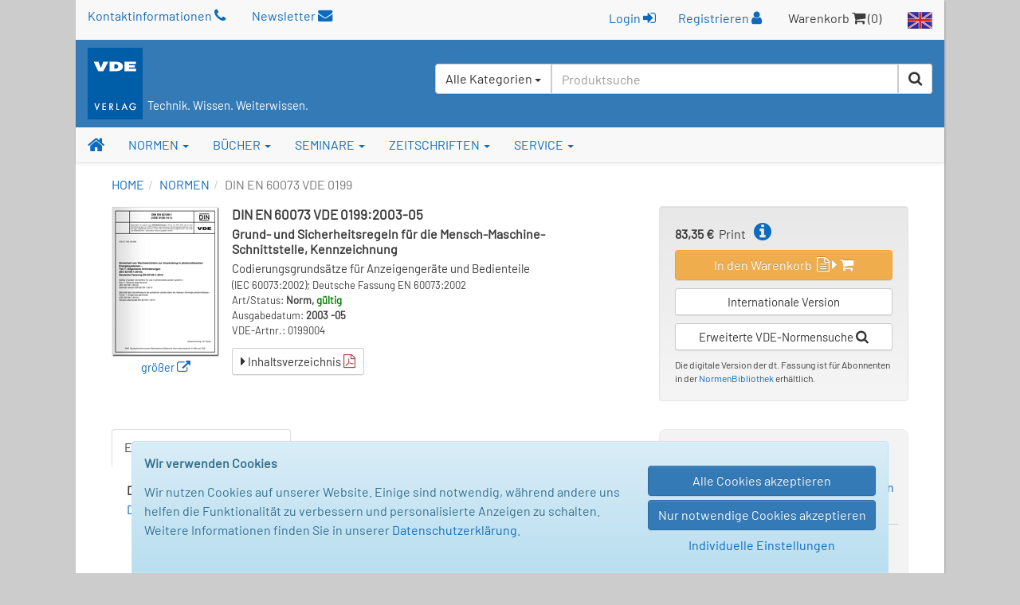

--- FILE ---
content_type: text/html; charset=UTF-8
request_url: https://www.vde-verlag.de/normen/0199004/din-en-60073-vde-0199-2003-05.html
body_size: 132239
content:
<!DOCTYPE html>
<html class="no-js" lang="de">
<head>
  <meta charset="utf-8">
  <meta http-equiv="x-ua-compatible" content="ie=edge">
  <title>DIN EN 60073 VDE 0199:2003-05 - Normen - VDE VERLAG</title>
      <style id="2fa2d11542a608e184482a7174e39a94">
        body {
            display: none !important;
        }
    </style>
    <script type="text/javascript">
        if (self === top) {
            const antiClickjack = document.getElementById("2fa2d11542a608e184482a7174e39a94");
            antiClickjack.parentNode.removeChild(antiClickjack);
        } else {
            top.location = self.location;
        }
    </script>
      <meta name="verify-v1" content="n9ELjM9hDcdcJPGYfNXUtCKflUQyMnkvfUj9CaoJtv0=" />
  <meta name="msvalidate.01" content="CFC0FEE01BBCD600E46530AC2550B8D0" />
  <meta name="format-detection" content="telephone=no">
  <meta name="description" content="Grund- und Sicherheitsregeln für die Mensch-Maschine-Schnittstelle, Kennzeichnung; Codierungsgrundsätze für Anzeigengeräte und Bedienteile; (IEC 60073:2002); De" />  <meta name="keywords" content="Codierungsgrundsaetze,Anzeigeeinrichtungen,Anzeigen,Bedienteile,Mensch-Maschine-Schnittstelle,Schnittstellen,Mensch-Maschine" />    <meta name="robots" content="index,follow,noodp" />  <link rel="alternate" hreflang="en" href="https://www.vde-verlag.de/standards/0199004/din-en-60073-vde-0199-2003-05.html" /><link rel="alternate" hreflang="de" href="https://www.vde-verlag.de/normen/0199004/din-en-60073-vde-0199-2003-05.html" />
    <meta name="viewport" content="width=device-width, initial-scale=1">
  <link rel="apple-touch-icon" sizes="129x129" href="/apple-touch-icon.png">
<link rel="icon" type="image/svg+xml" href="/favicons/favicon.svg">
<link rel="icon" type="image/png" sizes="16x16" href="/favicons/favicon-16x16.png">
<link rel="icon" type="image/png" sizes="32x32" href="/favicons/favicon-32x32.png">
<link rel="icon" type="image/png" sizes="192x192" href="/favicons/favicon-192x192.png">
<link rel="icon" type="image/png" sizes="512x512" href="/favicons/favicon-512x512.png">
<meta name="msapplication-TileColor" content="#ffffff">
<meta name="theme-color" content="#ffffff">
  <link rel="stylesheet" href="/assets/main.css?id=dbfb719ef90ed48cdcdc12239060e15b">
    <link rel="stylesheet" href="/css/custom.css">
  <style>
    .popover {width:400px;}
</style>
  <link rel="stylesheet" type="text/css" href="/css/druck.css" media="print">

        </head>
<body data-spy="scroll" data-target="#affix-nav">

<a href="#" class="go-top"><span class="fa fa-arrow-up"></span> Top</a>

<!--[if lt IE 9]>
<p class="browserupgrade">
    Sie benutzen einen <strong>veralteten</strong> Browser. Bitte führen Sie <a href="http://browsehappy.com/">ein
    Upgrade</a> durch, um die Darstellung zu verbessern.<br>
    You are using an <strong>outdated</strong> browser. Please <a href="http://browsehappy.com/">upgrade your
    browser</a> to improve your experience.
</p>
<![endif]-->

  <div class="vv-page">
    <div class="container hidden-print">
      <header id="header" class="visible-sm visible-md visible-lg">
        <div id="container-head-links" class="row">
          <div class="col-md-12">
            <span class="head-links-item" >
                <a href="/kontakt.html">Kontaktinformationen <span class="fa fa-phone"></span></a>
            </span>

              <span class="head-links-item" >
                <a href="/newsletters.html">Newsletter <span class="fa fa-envelope"></span></a>
            </span>

            <span class="pull-right">
              <span class="head-links-item">
                                  <form
                    class="form-inline" name="frmLogin" id="frmLogin" style="display:inline; margin-right:12px;"
                    action="/xam-sso-login-de/"
                    method="post"
                  >
                    <input type="hidden" name="loc" value="de"/>
                    <button type="submit" class="btn btn-link" style="padding-top:2px;">
                        Login <span class="fa fa-sign-in"></span>
                    </button>
                  </form>

                  <a href="/service-de/registrierung.html">Registrieren <span class="fa fa-user"></span></a>
                              </span>
              <span class="head-links-item">Warenkorb <span class="fa fa-shopping-cart"></span> (0)</span>
              <a href="/english.html"><img src="/images/site/flag_en_normal.gif" alt="English Area"></a>
            </span>
          </div>
        </div>
        <div id="container-head-main-bar" class="row">
          <div id="container-logo-und-slogan" class="col-sm-12">
            <div>
              <a href="/"><img src="/images/site/logo-vde-verlag.gif" alt="VDE VERLAG"></a>
                              <span class="vv-slogan">Technik. Wissen. Weiterwissen.</span>
                          </div>

            <div id="containerProduktsuche3">
              <label class="sr-only" for="headerInputProduktsuche3">Suchen</label>
              <form id="frmSchnellsuche3"
                    class="frmSchnellsuche form-inline hidden-xs pull-right"
                    method="get"
                    action="/schnellsuche/"
                    role="search"
              >
                <input type="hidden" id="suchbereich" name="bereich">
                <div class="input-group" style="height:100%; background-color:#fff; border-radius:4px;">
                  <div id="headerInputProduktsuche3GroupButton" class="input-group-btn pull-left" style="position:relative; left:-1px; z-index:1001">
                    <button type="button" class="btn btn-default dropdown-toggle" data-toggle="dropdown" aria-haspopup="true" aria-expanded="false">
                      <span id="btnCaptionSuchbereich">Alle Kategorien</span> <span class="caret"></span>
                    </button>
                    <ul class="dropdown-menu">
                      <li>
                        <a class="linkSuchbereich linkSuchbereichAlle" href="#" data-bereich="">
                          Alle Kategorien
                        </a>
                      </li>
                      <li>
                        <a class="linkSuchbereich linkSuchbereichBuecher" href="#" data-bereich="buecher">
                          Bücher
                        </a>
                      </li>
                      <li>
                        <a class="linkSuchbereich linkSuchbereichNormen" href="#" data-bereich="normen">
                          VDE-Normen
                        </a>
                      </li>
                      <li>
                        <a class="linkSuchbereich linkSuchbereichIec" href="#" data-bereich="iec">
                          IEC-Normen
                        </a>
                      </li>
                    </ul>
                  </div>
                  <input id="headerInputProduktsuche3"
                        type="text"
                        class="form-control headerInputProduktsuche pull-left"
                        name="suchbegriff"
                        autocomplete="off"
                        placeholder="Produktsuche"
                        value=""
                  >
                  <div class="input-group-btn pull-left">
                    <button type="submit" title="Suche starten" class="btn btn-default"><span class="fa fa-search"></span></button>
                  </div>
                </div>
              </form>
            </div>
          </div>
        </div>
      </header>
    </div>

    <div id="container-of-nav-main" class="hidden-print">
      <nav id="nav-main" class="navbar navbar-static-top navbar-default yamm">
        <div class="navbar-header">
          <button type="button" class="navbar-toggle" data-toggle="collapse" data-target=".navbar-collapse">
            <span class="icon-bar"></span>
            <span class="icon-bar"></span>
            <span class="icon-bar"></span>
          </button>
          <a class="navbar-brand visible-xs" href="/">
            <img src="/images/site/logo-vde-verlag.gif" alt="VDE VERLAG">
            <sub class="vv-slogan">Technik. Wissen. Weiterwissen.</sub>
          </a>
        </div>
        <div class="navbar-collapse collapse">
          <ul class="nav navbar-nav affix-top" id="affix-nav" data-spy="affix" data-offset-top="153">
            <li class="yamm-fw">
              <a id="navbar-link-home" title="Startseite" href="/" class="navbar-brand hidden-xs"><span class="fa fa-home"></span></a>
            </li>
            <li class="dropdown yamm-fw">
              <a href="/normen.html" data-toggle="dropdown" class="dropdown-toggle">NORMEN <b class="caret"></b></a>
              <ul class="dropdown-menu">
                <li>
                  <div class="yamm-content">
                    <div class="row">
                      <ul class="col-sm-4">
                        <li>
                          <img src="/navi/din-vde-navi.gif">&nbsp;<strong style="font-size:15px;">VDE-Normen und Entwürfe</strong>
                        </li>
                        <li><hr></li>
                        <li style="white-space:normal; padding-bottom:5px;">
                          <strong><a href="/normen.html">Produkt-Übersicht</a></strong>
                        </li>
                        <li>
                          <span class="fa fa-angle-double-right"></span>
                          <a href="/normen/auswahlen-und-gruppen.html">
                            VDE-Vorschriftenwerk<br>
                            Auswahlen und Gruppen
                          </a>
                        </li>
                       <!-- <li>
                          <span class="fa fa-angle-double-right"></span>
                          <a href="/normen/einzelnormen.html">Einzelnormen</a>
                        </li> -->
                        <li>
                          <span class="fa fa-angle-double-right"></span>
                          <a href="/normen/entwuerfe.html">Entwürfe</a>
                        </li>
                        <li>
                          <span class="fa fa-angle-double-right"></span>
                          <a href="/normen/anwendungsregeln/">Anwendungsregeln</a>
                        </li>
                        <li>
                            <span class="fa fa-angle-double-right"></span>
                            <a href="/buecher/normen-und-sicherheit/vde-fnn-hinweise/">VDE FNN Hinweise</a>
                        </li>
                        <li>
                          <span class="fa fa-angle-double-right"></span>
                          <a href="/normen/englische-uebersetzungen/">Englische Übersetzungen</a>
                        </li>
                        <li>
                          <span class="fa fa-angle-double-right"></span>
                          <a href="/normen/apps.html">Apps zu Normen</a>
                        </li>
                        <li><hr></li>
                        <li style="padding-bottom:5px;">
                          <a href="/normen/elektrotechniker-handwerk.html"><strong>Informationen zum E-Handwerk</strong></a>
                        </li>
                        <li>
                          <a href="/normen/ausbildung-elektrotechnik.html"><strong>Informationen zur Ausbildung</strong></a>
                        </li>
                      </ul>
                      <ul class="col-sm-4 list-unstyled">
                        <li>
                          <span class="hidden-xs"><img src="/images/spacer.gif" style="height:39px;">&nbsp;</span>
                        </li>
                        <li><span class="hidden-xs">&nbsp;</span></li>
                        <li style="white-space:normal; padding-bottom:5px; margin-top:-7px;">
                          Bezugsmöglichkeiten:
                        </li>
                        <li>
                          <span class="fa fa-angle-double-right"></span>
                          <a href="/normen/normenbibliothek.html">Abonnement NormenBibliothek</a>
                        </li>
                       <!-- <li>
                          <span class="fa fa-angle-double-right"></span>
                          <a href="/normen/vde-vorschriftenwerk-auf-dvd.html">Abonnement DVD</a>
                        </li> -->
                        <li>
                          <span class="fa fa-angle-double-right"></span>
                          <a href="/normen/suchen.html">VDE-Normen: Suchen + Bestellen</a>
                        </li>
                        <li><hr></li>
                        <li><a href="/normen/neuerscheinungen/"><strong>VDE-Neuerscheinungen</strong></a></li>
                        <li><hr></li>
                        <li>
                          <span class="fa fa-angle-double-right"></span>
                          <a href="/normen/faq-haeufige-fragen.html">FAQ zu Normen</a>
                        </li>
                      </ul>
                      <ul class="col-sm-4 list-unstyled">
                        <li>
                          <img src="/navi/iec-navi.gif">&nbsp;<strong style="font-size:15px;">IEC-Publikationen</strong>
                        </li>
                        <li><hr></li>
                        <li style="white-space:normal; padding-bottom:5px;">
                          <strong><a href="/iec-normen.html">Produkt-Übersicht</a></strong>
                        </li>
                        <li>
                          <span class="fa fa-angle-double-right"></span>
                          <a href="/iec-normen/suchen.html">IEC-Normen: Suchen + Bestellen</a>
                        </li>
                        <li>
                          <span class="fa fa-angle-double-right"></span>
                          <a href="/iec-normen/iec-datenbanken.html">IEC-Datenbanken</a>
                        </li>
                        <li>
                          <span class="fa fa-angle-double-right"></span>
                          <a href="/iec-normen/iec-mehrplatzlizenzen.html">Erwerb von Mehrplatzlizenzen</a>
                        </li>
                        <li><hr></li>
                        <li style="white-space:normal; padding-bottom:5px;">
                          <strong><a href="/iec-normen/neuerscheinungen/">IEC-Neuerscheinungen</a></strong>
                        </li>
                      </ul>
                    </div>
                  </div>
                </li>
              </ul>
            </li>
            <li class="dropdown yamm-fw">
              <a href="/buecher.html" data-toggle="dropdown" class="dropdown-toggle">BÜCHER <b class="caret"></b></a>
                <ul class="dropdown-menu">
                  <li>
                    <div class="yamm-content">
                      <div class="row">
                        <ul class="col-sm-4 list-unstyled">
                          <li><strong><a href="/buecher.html">Buchprogramm-Übersicht</a></strong></li>
                          <li><hr></li>
                          <li>
                            <span class="fa fa-angle-double-right"></span>
                            <a href="/buecher/allgemeine-elektrotechnik/">Allgemeine Elektrotechnik</a>
                          </li>
                          <li>
                            <span class="fa fa-angle-double-right"></span>
                            <a href="/buecher/antriebstechnik/">Antriebstechnik</a>
                          </li>
                          <li>
                            <span class="fa fa-angle-double-right"></span>
                            <a href="/buecher/automatisierungstechnik/">Automatisierungstechnik</a>
                          </li>
                           <li>
                            <span class="fa fa-angle-double-right"></span>
                            <a href="/buecher/blitz-und-ueberspannungsschutz/">Blitz- und Überspannungsschutz</a>
                          </li>
                          <li>
                            <span class="fa fa-angle-double-right"></span>
                            <a href="/buecher/das-gebaeude/">Das Gebäude</a>
                          </li>
                          <li>
                            <span class="fa fa-angle-double-right"></span>
                            <a href="/buecher/elektrische-energietechnik/">Elektrische Energietechnik</a>
                          </li>
                          <li>
                            <span class="fa fa-angle-double-right"></span>
                            <a href="/buecher/elektroplanung-elektroinstallation/">Elektroplanung - Elektroinstallation</a>
                          </li>
                           <li>
                            <span class="fa fa-angle-double-right"></span>
                            <a href="/buecher/energierecht-und-energiemarkt/">Energierecht und Energiemarkt</a>
                          </li>
                          <li>
                            <span class="fa fa-angle-double-right"></span>
                            <a href="/buecher/informations-und-kommunikationstechnik/">Informationstechnik</a>
                          </li>
                          <li>
                            <span class="fa fa-angle-double-right"></span>
                            <a href="/buecher/kaeltetechnik/">Kältetechnik</a>
                          </li>
                           <li>
                            <span class="fa fa-angle-double-right"></span>
                            <a href="/buecher/klima-und-lueftungstechnik/">Klima- und Lüftungstechnik</a>
                          </li>
                           <li>
                            <span class="fa fa-angle-double-right"></span>
                            <a href="/buecher/lichttechnik/">Lichttechnik</a>
                          </li>
                          <li>
                            <span class="fa fa-angle-double-right"></span>
                            <a href="/buecher/mess-und-prueftechnik/">Mess- und Prüftechnik</a>
                          </li>
                           <li>
                            <span class="fa fa-angle-double-right"></span>
                            <a href="/buecher/netztechnik-netzbetrieb/">Netztechnik - Netzbetrieb</a>
                          </li>
                          <li>
                            <span class="fa fa-angle-double-right"></span>
                            <a href="/buecher/normen-und-sicherheit/">Normen und Sicherheit</a>
                          </li>
                          <li>
                            <span class="fa fa-angle-double-right"></span>
                            <a href="/buecher/organisation-management-und-recht/">Organisation, Management und Recht</a>
                          </li>
                          <li>
                            <span class="fa fa-angle-double-right"></span>
                            <a href="/buecher/wichmann-fachmedien/">Wichmann Fachmedien</a>
                          </li>
                        </ul>
                        <ul class="col-sm-4 list-unstyled">
                          <li><strong><a href="/buecher/neuerscheinungen.html">Neuerscheinungen</a></strong></li>
                          <li><hr></li>
                          <li><strong><a href="/buecher/suchen.html">Bücher suchen und bestellen</a></strong></li>
                          <li><hr></li>
                          <li><strong><a href="/buecher/normen-und-kommentare/vde-schriftenreihe/">VDE-Schriftenreihe</a></strong></li>
                          <li><hr></li>
                          <li><strong><a href="/buecher/normen-und-sicherheit/vde-fnn-hinweise/">VDE FNN Hinweise</a></strong></li>
                          <li><hr></li>
                          <li><strong><a href="/buecher/kaelteklimabibliothek.html">Die KälteKlimaBibliothek</a></strong></li>
                          <li><hr></li>
                          <li class="donthyphenate"><strong><a href="/buecher/proceedings/">Proceedings / Tagungsbeiträge</a></strong></li>
                         <!-- <li><hr></li>
						  <li><strong><a href="/normen/apps.html">Apps zu Büchern</a></strong></li> -->
                          <li><hr></li>
                          <li><strong>Weitere Services:</strong></li>
                          <li><hr></li>
                          <!--<li class="donthyphenate">
                            <span class="fa fa-angle-double-right"></span>
                            <a href="/buecher/verlagsprogramm-themenprospekte.html">Buchprogramm / Prospekte</a>
                          </li> -->

                          <li>
                            <span class="fa fa-angle-double-right"></span>
                            <a href="/buecher/autor-werden.html">Für Autoren</a>
                          </li>
                          <li>
                            <span class="fa fa-angle-double-right"></span>
                            <a href="/buecher/rezensionsexemplar.html">Dozenten- oder Rezensionsexemplar</a>
                          </li>
						    <li>
                            <span class="fa fa-angle-double-right"></span>
                            <a href="/buecher/e-book-lizenzen.html">E-Book Lizenzen</a>
                          </li>
                        </ul>
					<div class="col-lg-4 col-md-4 col-sm-4 hidden-xs">
                          <div>
                            <a href="/buecher/485751/die-vorschriftsmaessige-elektroinstallation.html">
                              <img alt="Die vorschriftsmäßige Elektroinstallation" src="/Bilder/hoesl_menue.jpg" style="margin-bottom:6px;"></a>
                              <div class="caption">
                                <strong>Die vorschriftsmäßige Elektroinstallation</strong><br />Wohnungsbau · Gewerbe · Industrie<br /><span style="font-style:italic;">Das Handbuch für die sichere und normgerechte Elektroinstallation.</span><br>
								<a href="/buecher/485751/die-vorschriftsmaessige-elektroinstallation.html">
                  <span class="fa fa-angle-double-right"></span> <b>Mehr Informationen</b>
                </a>
                              </div>
                           </div>
                        </div>
                      </div>
                    </div>
                  </li>
                </ul>
              </li>
              <li class="dropdown yamm-fw">
                <a href="/seminare.html" data-toggle="dropdown" class="dropdown-toggle">SEMINARE <b class="caret"></b></a>
                <ul class="dropdown-menu">
                  <li>
                    <div class="yamm-content">
                      <div class="row">
                          <div class="col-sm-7 hidden-xs">
                              <a href="/seminare.html">Seminare der <strong>VDE</strong> ACADEMY</a> finden Sie auf
                              <a href="https://www.essociation.de" target="_blank">essociation.de</a>
                              - der Plattform für Veranstaltungen und Weiterbildungen zu E-Themen. Klicken Sie
                              auf die Themenkategorien, um zur Veranstaltungsplattform zu gelangen.
                          </div>

                          <div class="col-sm-4 col-md-offset-1 hidden-xs">
                              <a href="https://www.essociation.de" target="_blank">
                                <img src="/navi/essociation_logo.jpg" style="width:200px;" alt="Logo essociation.de" />
                              </a>
                          </div>
                      </div>

                      <div class="half-gutter-height-spacer"></div>

                      <div class="row">
                          <ul class="col-sm-4">
                              <li>
                                  <span class="fa fa-angle-double-right"></span>
                                  <a href="https://www.essociation.de/search/?f%5BmainTopic%5D=AUTOMATISIERUNG&f%5Bbrand%5D=VDE%20ACADEMY"
                                     target="_blank"
                                  >
                                      Automatisierungstechnik
                                  </a>
                              </li>
                              <li>
                                  <span class="fa fa-angle-double-right"></span>
                                  <a href="https://www.essociation.de/search/?f%5BmainTopic%5D=BLITZ-%20UND%20%C3%9CBERSPANN&f%5Bbrand%5D=VDE%20ACADEMY"
                                     target="_blank"
                                  >
                                      Blitz- und Überspannungsschutz
                                  </a>
                              </li>
                              <li>
                                  <span class="fa fa-angle-double-right"></span>
                                  <a href="https://www.essociation.de/search/?f%5BmainTopic%5D=ELEKTROTECHNIK&f%5Bbrand%5D=VDE%20ACADEMY"
                                     target="_blank"
                                  >
                                      Elektrotechnik
                                  </a>
                              </li>
                              <!--<li>
                                  <span class="fa fa-angle-double-right"></span>
                                  <a href="https://www.essociation.de/search/?f%5BmainTopic%5D=ENERGIETECHNIK&f%5Bbrand%5D=VDE%20ACADEMY"
                                     target="_blank"
                                  >
                                      Energietechnik
                                  </a>
                              </li> -->
                              <li>
                                  <span class="fa fa-angle-double-right"></span>
                                  <a href="https://www.essociation.de/search/?f%5BmainTopic%5D=GEB%C3%84UDE&f%5Bbrand%5D=VDE%20ACADEMY"
                                     target="_blank"
                                  >
                                      Gebäudetechnik
                                  </a>
                              </li>
                          </ul>

                          <ul class="col-sm-4">
                              <li>
                                  <span class="fa fa-angle-double-right"></span>
                                  <a href="https://www.essociation.de/search/?f%5BmainTopic%5D=INFORMATIONSTECHNIK&f%5Bbrand%5D=VDE%20ACADEMY"
                                     target="_blank"
                                  >
                                      Informationstechnik
                                  </a>
                              </li>
                              <!--<li>
                                  <span class="fa fa-angle-double-right"></span>
                                  <a href="https://www.essociation.de/search/?f%5BmainTopic%5D=MEDIZINTECHNIK&f%5Bbrand%5D=VDE%20ACADEMY"
                                     target="_blank"
                                  >
                                      Medizintechnik
                                  </a>
                              </li> -->
                             <!-- <li>
                                  <span class="fa fa-angle-double-right"></span>
                                  <a href="https://www.essociation.de/search/?f%5BmainTopic%5D=MESS-%20UND%20PR%C3%9CF&f%5Bbrand%5D=VDE%20ACADEMY"
                                     target="_blank"
                                  >
                                      Mess- und Prüftechnik
                                  </a>
                              </li> -->
                              <li>
                                  <span class="fa fa-angle-double-right"></span>
                                  <a href="https://www.essociation.de/search/?f%5BmainTopic%5D=NETZTECHNIK&f%5Bbrand%5D=VDE%20ACADEMY"
                                     target="_blank"
                                  >
                                      Netztechnik
                                  </a>
                              </li>
                              <li>
                                  <span class="fa fa-angle-double-right"></span>
                                  <a href="https://www.essociation.de/search/?f%5BmainTopic%5D=NORMEN&f%5Bbrand%5D=VDE%20ACADEMY"
                                     target="_blank"
                                  >
                                      Normen und Sicherheit
                                  </a>
                              </li>

                              


                          </ul>

                          <div class="col-sm-4 hidden-xs" style="color:#0061AE; line-height: 1.1em;">
                              <p>
                                  <strong>Buchungen:</strong><br>
                                  <a href="https://www.essociation.de" target="_blank">www.essociation.de</a>
                              </p>

                              <div class="half-gutter-height-spacer"></div>

                              <p>
                                  <strong>Wir sind für Sie da:</strong><br>
                                  Telefon: 030 348001-1427<br>
                                  E-Mail: 
<noscript>(needs JavaScript enabled ...)</noscript>
<script type="text/javascript">
/* <![CDATA[ */
document.write("<a href=\"&#109;&#97;&#105;&#108;&#116;&#111;&#58;");
document.write("&#115;&#101;&#109;&#105;&#110;&#97;&#114;&#101;");
document.write("&#64;");
document.write("&#118;&#100;&#101;&#45;&#118;&#101;&#114;&#108;&#97;&#103;&#46;&#100;&#101;");
document.write("\">");
document.write("&#115;&#101;&#109;&#105;&#110;&#97;&#114;&#101;");
document.write("&#64;");
document.write("&#118;&#100;&#101;&#45;&#118;&#101;&#114;&#108;&#97;&#103;&#46;&#100;&#101;");
document.write("</a>");
/* ]]> */
</script>
                              </p>
                          </div>
                      </div>
                    </div>
                  </li>
                </ul>
              </li>
              <li class="dropdown yamm-fw">
                <a href="/zeitschriften.html" data-toggle="dropdown" class="dropdown-toggle">ZEITSCHRIFTEN <b class="caret"></b></a>
                <ul class="dropdown-menu">
                  <li>
                    <div class="yamm-content">
                      <div class="row">
                        <ul class=" col-lg-4 col-md-4 col-sm-4 list-unstyled">
                          <li class="media">
                            <div class="media-body">
                              <strong><a href="/zeitschriften.html">Zeitschriften-Übersicht</a></strong>
                            </div>
                          </li>
                          <li><hr></li>
                           <strong>Elektrotechnik / Automation</strong>
                          <li class="media">
                            <div class="media-body">
                              <a href="/zeitschriften/etz-elektrotechnik-und-automation.html">
                                <strong><span class="fa fa-angle-double-right"></span> etz</strong><br>
                                <small>Elektrotechnik und Automation</small>
                              </a>
                            </div>
                          </li>
                          <li class="media">
                            <div class="media-body">
                              <a href="/zeitschriften/oa-openautomation.html">
                                <strong><span class="fa fa-angle-double-right"></span> openautomation</strong><br>
                                <small>Das Fachmagazin für das Management</small>
                              </a>
                            </div>
                          </li>
                          <li class="media">
                            <div class="media-body">
                              <a href="/zeitschriften/ba-building-and-automation.html">
                                <strong><span class="fa fa-angle-double-right"></span> building &amp; automation</strong><br>
                                <small>Das Fachmedium für den Elektro-Profi</small>
                              </a>
                            </div>
                          </li>
						  <li class="media">
                            <div class="media-body">
                              <a href="/zeitschriften/digital-factory-journal.html">
                                <strong><span class="fa fa-angle-double-right"></span> Digital Factory Journal</strong><br>
                                <small>Das Magazin für Industrie 4.0 und IoT</small>
                              </a>
                            </div>
                          </li>
                        </ul>

                        <ul class="col-lg-4 col-md-4 col-sm-4 list-unstyled">
                          <li class="media hidden-xs">
                            <div class="media-body">
                              <strong>&nbsp;</strong>
                            </div>
                          </li>

                          <li><hr class="hidden-xs" style="margin:8px 0;"></li>

                           <strong>Energiewirtschaft</strong>

                          <li class="media">

                            <div class="media-body">
                              <a href="/zeitschriften/ew-magazin-fuer-energiewirtschaft.html">
                                <strong><span class="fa fa-angle-double-right"></span>ew</strong><br>
                                <small>Das Magazin für Energiewirtschaft</small>
                              </a>
                            </div>
                          </li>
                          <li class="media">
                            <div class="media-body">
                              <a href="/zeitschriften/netzpraxis-magazin-fuer-zukunftsfaehige-stromnetze.html">
                                <strong><span class="fa fa-angle-double-right"></span> netzpraxis</strong><br>
                                <small>Magazin für zukunftsfähige Stromnetze</small>
                              </a>
                            </div>
                          </li>
                           <li class="media">
                            <div class="media-body">
                              <a href="/zeitschriften/et-energietechnische-tagesfragen.html">
                                <strong><span class="fa fa-angle-double-right"></span> et</strong><br>
                                <small>Energiewirtschaftliche Tagesfragen</small>
                              </a>
                            </div>
                          </li>
                           <li class="media">
                            <div class="media-body">
                              <a href="/zeitschriften/euro-heat-and-power.html">
                                <span class="fa fa-angle-double-right"></span>  <strong>EUROHEAT&POWER</strong><br>
                                <small>Wärme, Kälte, Kraft-Wärme-Kopplung</small>
                              </a>
                            </div>
                          </li>
                       <li class="media">
                            <div class="media-body">
                              <a href="/zeitschriften/ste-steuern-der-energiewirtschaft.html">
                                <strong><span class="fa fa-angle-double-right"></span> StE</strong> - <small>Steuern der Energiewirtschaft</small>
                              </a>
                            </div>
                          </li>
                        </ul>



                        <ul class="col-lg-4 col-md-4 col-sm-4 list-unstyled">
                          <li class="media hidden-xs">
                            <div class="media-body">
                              <strong>&nbsp;</strong>
                            </div>
                          </li>

                          <li><hr class="hidden-xs" style="margin:8px 0;"></li>

                           <strong>Geoinformation / Geodäsie</strong>

                          <li class="media">

                            <div class="media-body">
                              <a href="/zeitschriften/gis-fachzeitschriften-fuer-geoinformation.html">
                                <strong><span class="fa fa-angle-double-right"></span> gis - Fachzeitschriften</strong><br>
                              <!--  <small>Für Geoinformation und Geoinformatik</small> -->
                              </a>
                            </div>
                          </li>
                          <li class="media">
                            <div class="media-body">
                              <a href="/zeitschriften/avn-allgemeine-vermessungsnachrichten.html">
                                <strong><span class="fa fa-angle-double-right"></span> avn</strong> <small>- Allgemeine Vermessungs-Nachrichten</small><br>

                              </a>
                            </div>
                          </li>
                           <li class="media">
                            <div class="media-body">
                              <a href="/zeitschriften/vdv-magazin.html">
                                <strong><span class="fa fa-angle-double-right"></span> VDVmagazin</strong><br>

                              </a>
                            </div>
                          </li>
                          <li><hr class="hidden-xs" style="margin:8px 0;"></li>
                          <strong>Online-Portale:</strong>
                         <li class="media">
                         <div class="media-body">
                              <a href="https://www.building-and-automation.de" target="_blank" rel="noopener noreferrer">
                                <strong><span class="fa fa-angle-double-right"></span>building-and-automation.de</strong><br />
                              </a>
                            </div>
                            </li>
                              <li class="media">
                            <div class="media-body">
                              <a href="https://www.smart-production.de" target="_blank" rel="noopener noreferrer">
                                <strong><span class="fa fa-angle-double-right"></span>smart-production.de</strong><br />
                              </a>
                            </div>
                          </li>
                              <li class="media">
                            <div class="media-body">
                              <a href="https://www.energie.de" target="_blank" rel="noopener noreferrer">
                                <strong><span class="fa fa-angle-double-right"></span>energie.de</strong><br />
                              </a>
                            </div>
                          </li>
                              <li class="media">
                            <div class="media-body">
                              <a href="https://gispoint.de" target="_blank" rel="noopener noreferrer">
                                <strong><span class="fa fa-angle-double-right"></span>gispoint.de</strong><br />
                              </a>
                            </div>
                          </li>
                         <!-- <li class="media">
                            <div class="media-body">
                              <a href="/zeitschriften/sonderdrucke.html">
                                <strong><span class="fa fa-angle-double-right"></span> Sonderdrucke</strong>
                              </a>
                            </div>
                          </li> -->
                        </ul>
                      </div>
                    </div>
                  </li>
                </ul>
              </li>
              <li class="dropdown yamm-fw">
                <a href="/kontakt.html" data-toggle="dropdown" class="dropdown-toggle">SERVICE <b class="caret"></b></a>
                <ul class="dropdown-menu">
                  <li>
                    <div class="yamm-content">
                      <div class="row">
                        <ul class="col-sm-4 list-unstyled">
                          <li><strong>Hilfe und Kontakt</strong></li>
                          <li><hr></li>
                          <li>
                            <span class="fa fa-angle-double-right"></span>
                            <a href="/kontakt.html">Kundenservice</a>
                          </li>
                          <li>
                            <span class="fa fa-angle-double-right"></span>
                            <a href="/service-de/messetermine.html">Messetermine</a>
                          </li>

                          <li><hr></li>
                          <li><strong>Der VDE VERLAG</strong></li>
                          <li><hr></li>
                          <li>
                            <span class="fa fa-angle-double-right"></span>
                            <a href="/service-de/firmenprofil.html">Firmenprofil</a>
                          </li>
                          <li>
                            <span class="fa fa-angle-double-right"></span>
                            <a href="/kontakt/standort-berlin.html">Standort Berlin</a>
                          </li>
                          <li>
                            <span class="fa fa-angle-double-right"></span>
                            <a href="/kontakt/standort-offenbach.html">Standort Offenbach</a>
                          </li>
                        </ul>
                        <ul class="col-sm-4 list-unstyled">

                          <li><strong>Weitere Services:</strong></li>
                          <li><hr></li>
                          <li>
                            <span class="fa fa-angle-double-right"></span>
                            <a href="/service-de/buchhandel.html">Für den Buchhandel</a>
                          </li>
						   <li>
                            <span class="fa fa-angle-double-right"></span>
                            <a href="/books/foreign-rights.html">Lizenzen</a>
                          </li>
                          <li>
                            <span class="fa fa-angle-double-right"></span>
                            <a href="/buecher/autor-werden.html">Buchlektorat</a>
                          </li>

                          <li>
                            <span class="fa fa-angle-double-right"></span>
                            <a href="/kontakt/versandbuchhandlung-technothek.html">Versandbuchhandlung Technothek</a>
                          </li>
                          <li>
                            <span class="fa fa-angle-double-right"></span>
                            <a href="/service-de/verband-partner-links.html">Verband / Partner</a>
                          </li>
                          <li>
                            <span class="fa fa-angle-double-right"></span>
                            <a href="/impressum-agb-versandkosten.html">Impressum / AGB</a>
                          </li>
                           <li>
                            <span class="fa fa-angle-double-right"></span>
                            <a href="/service-de/barrierefreiheit.html">Barrierefreiheitserklärung</a>
                          </li>
                        </ul>
                        <ul class="col-sm-4 list-unstyled hidden-xs">
                            <li><strong>Newsletter</strong></li>
                            <li><hr></li>
                            Halten Sie sich auf dem Laufenden und abonnieren Sie unsere Newsletter!
                          <li class="hidden-xs">
                            <div class="yamm-content" style="padding:15px;">
                              <div class="row">
                                <form class="frmNewsletterEmail form-inline" action="/newsletters.html" method="post">
                                  <div class="form-group" style="margin-bottom: 0;">
                                    <div class="row">
                                      <div class="col-sm-10" style="padding-right:0;">
                                        <input type="email" name="newsletterEmailAddress" class="form-control" placeholder="Ihre E-Mail-Adresse...">
                                      </div>
                                      <div class="col-sm-2" style="padding-left:0;">
                                        <button type="submit" title="Newsletter abonnieren" class="btn btn-default"><span class="fa fa-play"></span></button>
                                      </div>
                                    </div>
                                  </div>
                                </form>
                              </div>
                            </div>
                          </li>
                        </ul>
                      </div>
                    </div>
                  </li>
              </ul>
            </li>

                      <li id="liZeigeAffixProduktsuche" class="navbar-right hidden-xs">
              <a href="#"
              onclick="jQuery('#affix-nav.nav.affix').toggleClass('zeige-affix-produktsuche'); $(this).toggleClass('dropup'); this.blur(); return false;">
                <span class="fa fa-search"></span> <span class="caret"></span>
              </a>
            </li>

            <li class="hidden-xs" style="position:static; float:right;">
              <div id="produktsuche-container-bei-affix" class="container hidden-xs">
                <div>
                  <form id="frmSchnellsuche" class="frmSchnellsuche form-produktsuche" method="get" action="/schnellsuche/" role="search">
                    <div class="row">
                      <div class="col-xs-9 col-sm-11" style="padding-right:0;">
                        <div class="form-group">
                          <label class="sr-only" for="headerInputProduktsuche">Suchen</label>
                          <input id="headerInputProduktsuche"
                                 type="text"
                                 class="form-control headerInputProduktsuche"
                                 value=""
                                 placeholder="Produktsuche"
                                 name="suchbegriff"
                                 autocomplete="off">
                        </div>
                      </div>
                      <div class="col-xs-3 col-sm-1" style="padding-left:5px;">
                        <div class="form-group">
                          <button type="submit" class="btn btn-primary btn-block">
                            <span class="fa fa-search"></span><span class="sr-only">Suchen</span>
                          </button>
                        </div>
                      </div>
                    </div>
                  </form>
                </div>
              </div>
            </li>
                    </ul>
          <ul class="nav navbar-nav navbar-right visible-xs">
                          <li><a href="/service-de/registrieren.html">Login / Registrieren <span class="fa fa-user"></span></a></li>
                        <li></li>
            <li><a href="/english.html"><img src="/images/site/flag_en_normal.gif" alt="English Area"></a></li>
          </ul>
          <form id="frmSchnellsuche2" class="frmSchnellsuche navbar-form visible-xs" method="get" action="/schnellsuche/" role="search">
            <div class="form-group">
              <label class="sr-only" for="headerInputProduktsuche2">Suchen</label>
              <div class="input-group">
                <input type="text"
                       id="headerInputProduktsuche2"
                       class="form-control headerInputProduktsuche"
                       name="suchbegriff"
                       autocomplete="off"
                       value=""
                       placeholder="Produktsuche">
                <span class="input-group-addon"><span class="fa fa-search" style="cursor:pointer;" onclick="$('#frmSchnellsuche2').submit(); return false;"></span></span>
              </div>
            </div>

          </form>
        </div>
      </nav>
    </div>

    <div class="container hidden-print"><nav><ol class="breadcrumb"><li><a href="/">HOME</a><li><a href="/normen.html">NORMEN</a></li><li class="active">DIN EN 60073 VDE 0199</li></ol></nav></div>

    <div id="containerInnerContent">
      


    <div class="container container-normdetail">
        <main role="main">
            <article>
                <div class="row">
                    <div class="col-sm-8 clearfix">
                        <section>
                            <p class="normdetail-cover-container">
                                                                    <a href="/normen/cover/0199004-1.gif"
                                       class="fancybox"
                                       title="DIN EN 60073 VDE 0199:2003-05"
                                       onfocus="blur();"
                                    >
                                        <img id="cover" src="/normen/grafik/lupeNormalMitCover.gif"
                                             alt="Cover DIN EN 60073 VDE 0199:2003-05">
                                    </a><br>
                                    <a href="/normen/cover/0199004-1.gif"
                                       class="fancybox"
                                       title="DIN EN 60073 VDE 0199:2003-05"
                                       onfocus="blur();"
                                    >
                                        <span style="font-size:0.9em;">größer <span class="fa fa-external-link"></span></span>
                                    </a>
                                                            </p>

                            <div class="xs-half-gutter-height-spacer clearfix"></div>

                            <div class="normdetail-biblio-container">
                                <h1 id="kopfueberschrift"><span class="nowrap">DIN EN 60073</span> <span class="nowrap">VDE 0199</span>:2003-05</h1>
                                <h2 class="hyphenate"><strong>Grund- und Sicherheitsregeln für die Mensch-Maschine-Schnittstelle, Kennzeichnung</strong></h2>

                                                                    <h3 class="hyphenate" style="line-height:20px;">Codierungsgrundsätze für Anzeigengeräte und Bedienteile</h3>
                                
                                <p style="font-size:13px;">
                                    <span>(IEC 60073:2002); Deutsche Fassung EN 60073:2002</span><br>                                    Art/Status:
                                    <strong>Norm,
                                        <span style="color:green;">gültig</span></strong><br>
                                                                            Ausgabedatum: <strong>2003                                            -05</strong><br>
                                                                        VDE-Artnr.: 0199004<br>

                                    
                                                                    </p>

                                                                    <a href="/previewpdf/70199004.pdf" target="_blank" rel="noopener noreferrer"                                       class="btn btn-default btn-sm">
                                        <span class="fa fa-caret-right"></span> Inhaltsverzeichnis <span
                                                class="fa fa-file-pdf-o text-danger"></span>
                                    </a>
                                                            </div>
                        </section>
                    </div>

                    <div class="xs-half-gutter-height-spacer"></div>

                    <aside class="col-sm-4">
                        <div class="well normdetail-warenkorb-container">
                            <div>
                                <div style="line-height: 16px;">
                                    <strong>83,35 &euro;</strong>&nbsp;&nbsp;Print
                                    <span id="print_popover"
                                          class="popover-toggle"
                                          title="Hinweis zum Erwerb von DIN-VDE-Normen und -Entwürfen"
                                    ><span class="fa fa-info-circle"></span></span>
                                </div>

                                <div class="normdetail-warenkorblink-container">
                                    <a href="/data/cart.php?action=add_norm&amp;kind=national&amp;vertriebsnr=0199004&amp;loc=de"
                                       class="btn btn-warning"
                                       title="Papierversion des Dokuments in den Warenkorb legen"
                                    >
                                        In den Warenkorb&nbsp;
                                        <span class="fa fa-file-text-o"></span>
                                        <span class="fa fa-caret-right"></span>
                                        <span class="fa fa-shopping-cart"></span>
                                    </a>
                                </div>

                                                                    <a href="/iec-normen/201004/iec-60073-2002.html" class="btn btn-default btn-sm" style="width:100%;">Internationale Version</a>								                                
                                <div class="normdetail-warenkorblink-container">
                                    <a href="/normen/suchen.html"
                                       class="btn btn-default btn-sm"
                                    >
                                        Erweiterte VDE-Normensuche <span class="fa fa-search"></span>
                                    </a>
                                </div>

                                
                                                                    <div style="font-size:12px; line-height:17px;">
                                        Die digitale Version der dt. Fassung ist für Abonnenten in der <a
                                                href="/normen/normenbibliothek.html">NormenBibliothek</a> erhältlich.
                                    </div>
                                
                                <!--  <div style="margin-top:10px;">
                <span class="fa fa-angle-double-right"></span> Suchbegriffe:
                                  <a style="margin-left:15px;" href="/normen/suchen/?klassifikation=60073&amp;fassung=alle&amp;bereich=aktuell">60073</a>
                                <a style="margin-left:15px;" href="/normen/suchen/?klassifikation=0199&amp;fassung=alle&amp;bereich=aktuell">0199</a>
              </div> -->
                            </div>
                        </div>
                    </aside>
                </div>

                <div class="row">
                    <div class="col-sm-8">
                        <nav>
                            <ul id="tabsNormbeschreibung" class="nav nav-tabs">
                                
                                                                    <li><a href="#tabAuswahlOption2" data-toggle="tab">Ersatz-/Änderungsvermerk</a></li>
                                
                                                                    <li><a href="#tabAuswahlOption3" data-toggle="tab">Fachgebiet / ICS</a></li>
                                                            </ul>
                        </nav>

                        <div class="tab-content">
                            
                                                            <div class="tab-pane" id="tabAuswahlOption2">
                                    <section class="well well-transparent well-borderless">
                                                                                    <p>
                                                <strong>Dieses Normdokument ist eine Ersetzung für:</strong><br/>
                                                <a href="https://www.vde-verlag.de/normen/0199002/din-en-60073-vde-0199-1997-09.html">DIN EN 60073 <strong>VDE 0199</strong>:1997-09</a>                                            </p>
                                        
                                                                            </section>
                                </div>
                            
                                                            <div class="tab-pane" id="tabAuswahlOption3">
                                    <section class="well well-transparent well-borderless">
                                        <p style="margin-bottom:0;">
                                            Dieses Dokument wird folgenden, in Fettschrift gekennzeichneten,
                                            Fachgebiet(en) zugeordnet:
                                        </p>
                                        <table>
                                                                                            <tr>
                                                    <td style="white-space:nowrap; padding-right:10px; padding-top:10px; font-weight:bold;">
                                                        <a href="/normen/suchen/?fachgebiet=01&amp;fassung=alle&amp;bereich=aktuell"
                                                           style=" "
                                                        >01</a>
                                                    </td>
                                                    <td style="padding-top:10px; font-weight:bold;">
                                                        <a href="/normen/suchen/?fachgebiet=01&amp;fassung=alle&amp;bereich=aktuell"
                                                           style=" "
                                                        >ALLGEMEINES. TERMINOLOGIE. NORMUNG. DOKUMENTATION</a>
                                                    </td>
                                                </tr>
                                                                                            <tr>
                                                    <td style="white-space:nowrap; padding-right:10px; ">
                                                        <a href="/normen/suchen/?fachgebiet=01.040&amp;fassung=alle&amp;bereich=aktuell"
                                                           style="margin-left:15px; "
                                                        >01.040</a>
                                                    </td>
                                                    <td style="">
                                                        <a href="/normen/suchen/?fachgebiet=01.040&amp;fassung=alle&amp;bereich=aktuell"
                                                           style="margin-left:15px; "
                                                        >Fachwörterbücher</a>
                                                    </td>
                                                </tr>
                                                                                            <tr>
                                                    <td style="white-space:nowrap; padding-right:10px; ">
                                                        <a href="/normen/suchen/?fachgebiet=01.070&amp;fassung=alle&amp;bereich=aktuell"
                                                           style="margin-left:15px; font-weight:bold;"
                                                        >01.070</a>
                                                    </td>
                                                    <td style="">
                                                        <a href="/normen/suchen/?fachgebiet=01.070&amp;fassung=alle&amp;bereich=aktuell"
                                                           style="margin-left:15px; font-weight:bold;"
                                                        >Farbcodierungen</a>
                                                    </td>
                                                </tr>
                                                                                            <tr>
                                                    <td style="white-space:nowrap; padding-right:10px; ">
                                                        <a href="/normen/suchen/?fachgebiet=01.080&amp;fassung=alle&amp;bereich=aktuell"
                                                           style="margin-left:15px; "
                                                        >01.080</a>
                                                    </td>
                                                    <td style="">
                                                        <a href="/normen/suchen/?fachgebiet=01.080&amp;fassung=alle&amp;bereich=aktuell"
                                                           style="margin-left:15px; "
                                                        >Bildzeichen</a>
                                                    </td>
                                                </tr>
                                                                                            <tr>
                                                    <td style="white-space:nowrap; padding-right:10px; ">
                                                        <a href="/normen/suchen/?fachgebiet=01.110&amp;fassung=alle&amp;bereich=aktuell"
                                                           style="margin-left:15px; "
                                                        >01.110</a>
                                                    </td>
                                                    <td style="">
                                                        <a href="/normen/suchen/?fachgebiet=01.110&amp;fassung=alle&amp;bereich=aktuell"
                                                           style="margin-left:15px; "
                                                        >Technische Produktdokumentation</a>
                                                    </td>
                                                </tr>
                                                                                            <tr>
                                                    <td style="white-space:nowrap; padding-right:10px; ">
                                                        <a href="/normen/suchen/?fachgebiet=01.120&amp;fassung=alle&amp;bereich=aktuell"
                                                           style="margin-left:15px; "
                                                        >01.120</a>
                                                    </td>
                                                    <td style="">
                                                        <a href="/normen/suchen/?fachgebiet=01.120&amp;fassung=alle&amp;bereich=aktuell"
                                                           style="margin-left:15px; "
                                                        >Normung. Normungsregeln</a>
                                                    </td>
                                                </tr>
                                                                                            <tr>
                                                    <td style="white-space:nowrap; padding-right:10px; ">
                                                        <a href="/normen/suchen/?fachgebiet=01.140&amp;fassung=alle&amp;bereich=aktuell"
                                                           style="margin-left:15px; "
                                                        >01.140</a>
                                                    </td>
                                                    <td style="">
                                                        <a href="/normen/suchen/?fachgebiet=01.140&amp;fassung=alle&amp;bereich=aktuell"
                                                           style="margin-left:15px; "
                                                        >Informationswesen. Verlagswesen</a>
                                                    </td>
                                                </tr>
                                                                                            <tr>
                                                    <td style="white-space:nowrap; padding-right:10px; padding-top:10px; font-weight:bold;">
                                                        <a href="/normen/suchen/?fachgebiet=13&amp;fassung=alle&amp;bereich=aktuell"
                                                           style=" "
                                                        >13</a>
                                                    </td>
                                                    <td style="padding-top:10px; font-weight:bold;">
                                                        <a href="/normen/suchen/?fachgebiet=13&amp;fassung=alle&amp;bereich=aktuell"
                                                           style=" "
                                                        >UMWELTSCHUTZ. GESUNDHEITSSCHUTZ. SICHERHEIT</a>
                                                    </td>
                                                </tr>
                                                                                            <tr>
                                                    <td style="white-space:nowrap; padding-right:10px; ">
                                                        <a href="/normen/suchen/?fachgebiet=13.020&amp;fassung=alle&amp;bereich=aktuell"
                                                           style="margin-left:15px; "
                                                        >13.020</a>
                                                    </td>
                                                    <td style="">
                                                        <a href="/normen/suchen/?fachgebiet=13.020&amp;fassung=alle&amp;bereich=aktuell"
                                                           style="margin-left:15px; "
                                                        >Umweltschutz</a>
                                                    </td>
                                                </tr>
                                                                                            <tr>
                                                    <td style="white-space:nowrap; padding-right:10px; ">
                                                        <a href="/normen/suchen/?fachgebiet=13.030&amp;fassung=alle&amp;bereich=aktuell"
                                                           style="margin-left:15px; "
                                                        >13.030</a>
                                                    </td>
                                                    <td style="">
                                                        <a href="/normen/suchen/?fachgebiet=13.030&amp;fassung=alle&amp;bereich=aktuell"
                                                           style="margin-left:15px; "
                                                        >Abfall. Müll</a>
                                                    </td>
                                                </tr>
                                                                                            <tr>
                                                    <td style="white-space:nowrap; padding-right:10px; ">
                                                        <a href="/normen/suchen/?fachgebiet=13.040&amp;fassung=alle&amp;bereich=aktuell"
                                                           style="margin-left:15px; "
                                                        >13.040</a>
                                                    </td>
                                                    <td style="">
                                                        <a href="/normen/suchen/?fachgebiet=13.040&amp;fassung=alle&amp;bereich=aktuell"
                                                           style="margin-left:15px; "
                                                        >Luftbeschaffenheit</a>
                                                    </td>
                                                </tr>
                                                                                            <tr>
                                                    <td style="white-space:nowrap; padding-right:10px; ">
                                                        <a href="/normen/suchen/?fachgebiet=13.060&amp;fassung=alle&amp;bereich=aktuell"
                                                           style="margin-left:15px; "
                                                        >13.060</a>
                                                    </td>
                                                    <td style="">
                                                        <a href="/normen/suchen/?fachgebiet=13.060&amp;fassung=alle&amp;bereich=aktuell"
                                                           style="margin-left:15px; "
                                                        >Wasserbeschaffenheit</a>
                                                    </td>
                                                </tr>
                                                                                            <tr>
                                                    <td style="white-space:nowrap; padding-right:10px; ">
                                                        <a href="/normen/suchen/?fachgebiet=13.080&amp;fassung=alle&amp;bereich=aktuell"
                                                           style="margin-left:15px; "
                                                        >13.080</a>
                                                    </td>
                                                    <td style="">
                                                        <a href="/normen/suchen/?fachgebiet=13.080&amp;fassung=alle&amp;bereich=aktuell"
                                                           style="margin-left:15px; "
                                                        >Bodenbeschaffenheit. Bodenkunde</a>
                                                    </td>
                                                </tr>
                                                                                            <tr>
                                                    <td style="white-space:nowrap; padding-right:10px; ">
                                                        <a href="/normen/suchen/?fachgebiet=13.100&amp;fassung=alle&amp;bereich=aktuell"
                                                           style="margin-left:15px; "
                                                        >13.100</a>
                                                    </td>
                                                    <td style="">
                                                        <a href="/normen/suchen/?fachgebiet=13.100&amp;fassung=alle&amp;bereich=aktuell"
                                                           style="margin-left:15px; "
                                                        >Arbeitsschutz. Arbeitsmedizin</a>
                                                    </td>
                                                </tr>
                                                                                            <tr>
                                                    <td style="white-space:nowrap; padding-right:10px; ">
                                                        <a href="/normen/suchen/?fachgebiet=13.110&amp;fassung=alle&amp;bereich=aktuell"
                                                           style="margin-left:15px; font-weight:bold;"
                                                        >13.110</a>
                                                    </td>
                                                    <td style="">
                                                        <a href="/normen/suchen/?fachgebiet=13.110&amp;fassung=alle&amp;bereich=aktuell"
                                                           style="margin-left:15px; font-weight:bold;"
                                                        >Sicherheit von Maschinen</a>
                                                    </td>
                                                </tr>
                                                                                            <tr>
                                                    <td style="white-space:nowrap; padding-right:10px; ">
                                                        <a href="/normen/suchen/?fachgebiet=13.120&amp;fassung=alle&amp;bereich=aktuell"
                                                           style="margin-left:15px; "
                                                        >13.120</a>
                                                    </td>
                                                    <td style="">
                                                        <a href="/normen/suchen/?fachgebiet=13.120&amp;fassung=alle&amp;bereich=aktuell"
                                                           style="margin-left:15px; "
                                                        >Sicherheit im Haushalt</a>
                                                    </td>
                                                </tr>
                                                                                            <tr>
                                                    <td style="white-space:nowrap; padding-right:10px; ">
                                                        <a href="/normen/suchen/?fachgebiet=13.180&amp;fassung=alle&amp;bereich=aktuell"
                                                           style="margin-left:15px; "
                                                        >13.180</a>
                                                    </td>
                                                    <td style="">
                                                        <a href="/normen/suchen/?fachgebiet=13.180&amp;fassung=alle&amp;bereich=aktuell"
                                                           style="margin-left:15px; "
                                                        >Ergonomie</a>
                                                    </td>
                                                </tr>
                                                                                            <tr>
                                                    <td style="white-space:nowrap; padding-right:10px; ">
                                                        <a href="/normen/suchen/?fachgebiet=13.200&amp;fassung=alle&amp;bereich=aktuell"
                                                           style="margin-left:15px; "
                                                        >13.200</a>
                                                    </td>
                                                    <td style="">
                                                        <a href="/normen/suchen/?fachgebiet=13.200&amp;fassung=alle&amp;bereich=aktuell"
                                                           style="margin-left:15px; "
                                                        >Unfälle. Unfallverhütung. Katastrophenschutz</a>
                                                    </td>
                                                </tr>
                                                                                            <tr>
                                                    <td style="white-space:nowrap; padding-right:10px; ">
                                                        <a href="/normen/suchen/?fachgebiet=13.220&amp;fassung=alle&amp;bereich=aktuell"
                                                           style="margin-left:15px; "
                                                        >13.220</a>
                                                    </td>
                                                    <td style="">
                                                        <a href="/normen/suchen/?fachgebiet=13.220&amp;fassung=alle&amp;bereich=aktuell"
                                                           style="margin-left:15px; "
                                                        >Feuerwehrwesen. Brandschutz</a>
                                                    </td>
                                                </tr>
                                                                                            <tr>
                                                    <td style="white-space:nowrap; padding-right:10px; ">
                                                        <a href="/normen/suchen/?fachgebiet=13.230&amp;fassung=alle&amp;bereich=aktuell"
                                                           style="margin-left:15px; "
                                                        >13.230</a>
                                                    </td>
                                                    <td style="">
                                                        <a href="/normen/suchen/?fachgebiet=13.230&amp;fassung=alle&amp;bereich=aktuell"
                                                           style="margin-left:15px; "
                                                        >Explosionsschutz</a>
                                                    </td>
                                                </tr>
                                                                                            <tr>
                                                    <td style="white-space:nowrap; padding-right:10px; ">
                                                        <a href="/normen/suchen/?fachgebiet=13.260&amp;fassung=alle&amp;bereich=aktuell"
                                                           style="margin-left:15px; "
                                                        >13.260</a>
                                                    </td>
                                                    <td style="">
                                                        <a href="/normen/suchen/?fachgebiet=13.260&amp;fassung=alle&amp;bereich=aktuell"
                                                           style="margin-left:15px; "
                                                        >Schutz vor elektrischem Schlag. Arbeit unter Spannung</a>
                                                    </td>
                                                </tr>
                                                                                            <tr>
                                                    <td style="white-space:nowrap; padding-right:10px; ">
                                                        <a href="/normen/suchen/?fachgebiet=13.280&amp;fassung=alle&amp;bereich=aktuell"
                                                           style="margin-left:15px; "
                                                        >13.280</a>
                                                    </td>
                                                    <td style="">
                                                        <a href="/normen/suchen/?fachgebiet=13.280&amp;fassung=alle&amp;bereich=aktuell"
                                                           style="margin-left:15px; "
                                                        >Strahlenschutz</a>
                                                    </td>
                                                </tr>
                                                                                            <tr>
                                                    <td style="white-space:nowrap; padding-right:10px; ">
                                                        <a href="/normen/suchen/?fachgebiet=13.300&amp;fassung=alle&amp;bereich=aktuell"
                                                           style="margin-left:15px; "
                                                        >13.300</a>
                                                    </td>
                                                    <td style="">
                                                        <a href="/normen/suchen/?fachgebiet=13.300&amp;fassung=alle&amp;bereich=aktuell"
                                                           style="margin-left:15px; "
                                                        >Schutz vor gefährlichen Gütern. Gefahrgut</a>
                                                    </td>
                                                </tr>
                                                                                            <tr>
                                                    <td style="white-space:nowrap; padding-right:10px; ">
                                                        <a href="/normen/suchen/?fachgebiet=13.310&amp;fassung=alle&amp;bereich=aktuell"
                                                           style="margin-left:15px; "
                                                        >13.310</a>
                                                    </td>
                                                    <td style="">
                                                        <a href="/normen/suchen/?fachgebiet=13.310&amp;fassung=alle&amp;bereich=aktuell"
                                                           style="margin-left:15px; "
                                                        >Sicherheitstechnik</a>
                                                    </td>
                                                </tr>
                                                                                            <tr>
                                                    <td style="white-space:nowrap; padding-right:10px; ">
                                                        <a href="/normen/suchen/?fachgebiet=13.320&amp;fassung=alle&amp;bereich=aktuell"
                                                           style="margin-left:15px; "
                                                        >13.320</a>
                                                    </td>
                                                    <td style="">
                                                        <a href="/normen/suchen/?fachgebiet=13.320&amp;fassung=alle&amp;bereich=aktuell"
                                                           style="margin-left:15px; "
                                                        >Alarmanlagen. Warnsysteme</a>
                                                    </td>
                                                </tr>
                                                                                            <tr>
                                                    <td style="white-space:nowrap; padding-right:10px; ">
                                                        <a href="/normen/suchen/?fachgebiet=13.340&amp;fassung=alle&amp;bereich=aktuell"
                                                           style="margin-left:15px; "
                                                        >13.340</a>
                                                    </td>
                                                    <td style="">
                                                        <a href="/normen/suchen/?fachgebiet=13.340&amp;fassung=alle&amp;bereich=aktuell"
                                                           style="margin-left:15px; "
                                                        >Persönliche Schutzausrüstung</a>
                                                    </td>
                                                </tr>
                                                                                            <tr>
                                                    <td style="white-space:nowrap; padding-right:10px; padding-top:10px; font-weight:bold;">
                                                        <a href="/normen/suchen/?fachgebiet=29&amp;fassung=alle&amp;bereich=aktuell"
                                                           style=" "
                                                        >29</a>
                                                    </td>
                                                    <td style="padding-top:10px; font-weight:bold;">
                                                        <a href="/normen/suchen/?fachgebiet=29&amp;fassung=alle&amp;bereich=aktuell"
                                                           style=" "
                                                        >ELEKTROTECHNIK</a>
                                                    </td>
                                                </tr>
                                                                                            <tr>
                                                    <td style="white-space:nowrap; padding-right:10px; ">
                                                        <a href="/normen/suchen/?fachgebiet=29.020&amp;fassung=alle&amp;bereich=aktuell"
                                                           style="margin-left:15px; font-weight:bold;"
                                                        >29.020</a>
                                                    </td>
                                                    <td style="">
                                                        <a href="/normen/suchen/?fachgebiet=29.020&amp;fassung=alle&amp;bereich=aktuell"
                                                           style="margin-left:15px; font-weight:bold;"
                                                        >Elektrotechnik im Allgemeinen</a>
                                                    </td>
                                                </tr>
                                                                                            <tr>
                                                    <td style="white-space:nowrap; padding-right:10px; ">
                                                        <a href="/normen/suchen/?fachgebiet=29.030&amp;fassung=alle&amp;bereich=aktuell"
                                                           style="margin-left:15px; "
                                                        >29.030</a>
                                                    </td>
                                                    <td style="">
                                                        <a href="/normen/suchen/?fachgebiet=29.030&amp;fassung=alle&amp;bereich=aktuell"
                                                           style="margin-left:15px; "
                                                        >Magnetische Materialien</a>
                                                    </td>
                                                </tr>
                                                                                            <tr>
                                                    <td style="white-space:nowrap; padding-right:10px; ">
                                                        <a href="/normen/suchen/?fachgebiet=29.035&amp;fassung=alle&amp;bereich=aktuell"
                                                           style="margin-left:15px; "
                                                        >29.035</a>
                                                    </td>
                                                    <td style="">
                                                        <a href="/normen/suchen/?fachgebiet=29.035&amp;fassung=alle&amp;bereich=aktuell"
                                                           style="margin-left:15px; "
                                                        >Isolierstoffe</a>
                                                    </td>
                                                </tr>
                                                                                            <tr>
                                                    <td style="white-space:nowrap; padding-right:10px; ">
                                                        <a href="/normen/suchen/?fachgebiet=29.040&amp;fassung=alle&amp;bereich=aktuell"
                                                           style="margin-left:15px; "
                                                        >29.040</a>
                                                    </td>
                                                    <td style="">
                                                        <a href="/normen/suchen/?fachgebiet=29.040&amp;fassung=alle&amp;bereich=aktuell"
                                                           style="margin-left:15px; "
                                                        >Isolierende Fluide</a>
                                                    </td>
                                                </tr>
                                                                                            <tr>
                                                    <td style="white-space:nowrap; padding-right:10px; ">
                                                        <a href="/normen/suchen/?fachgebiet=29.050&amp;fassung=alle&amp;bereich=aktuell"
                                                           style="margin-left:15px; "
                                                        >29.050</a>
                                                    </td>
                                                    <td style="">
                                                        <a href="/normen/suchen/?fachgebiet=29.050&amp;fassung=alle&amp;bereich=aktuell"
                                                           style="margin-left:15px; "
                                                        >Leitende Stoffe. Supraleitung</a>
                                                    </td>
                                                </tr>
                                                                                            <tr>
                                                    <td style="white-space:nowrap; padding-right:10px; ">
                                                        <a href="/normen/suchen/?fachgebiet=29.060&amp;fassung=alle&amp;bereich=aktuell"
                                                           style="margin-left:15px; "
                                                        >29.060</a>
                                                    </td>
                                                    <td style="">
                                                        <a href="/normen/suchen/?fachgebiet=29.060&amp;fassung=alle&amp;bereich=aktuell"
                                                           style="margin-left:15px; "
                                                        >Drähte. Kabel. Leitungen</a>
                                                    </td>
                                                </tr>
                                                                                            <tr>
                                                    <td style="white-space:nowrap; padding-right:10px; ">
                                                        <a href="/normen/suchen/?fachgebiet=29.080&amp;fassung=alle&amp;bereich=aktuell"
                                                           style="margin-left:15px; "
                                                        >29.080</a>
                                                    </td>
                                                    <td style="">
                                                        <a href="/normen/suchen/?fachgebiet=29.080&amp;fassung=alle&amp;bereich=aktuell"
                                                           style="margin-left:15px; "
                                                        >Isolierung</a>
                                                    </td>
                                                </tr>
                                                                                            <tr>
                                                    <td style="white-space:nowrap; padding-right:10px; ">
                                                        <a href="/normen/suchen/?fachgebiet=29.100&amp;fassung=alle&amp;bereich=aktuell"
                                                           style="margin-left:15px; "
                                                        >29.100</a>
                                                    </td>
                                                    <td style="">
                                                        <a href="/normen/suchen/?fachgebiet=29.100&amp;fassung=alle&amp;bereich=aktuell"
                                                           style="margin-left:15px; "
                                                        >Bauteile für elektrische Geräte</a>
                                                    </td>
                                                </tr>
                                                                                            <tr>
                                                    <td style="white-space:nowrap; padding-right:10px; ">
                                                        <a href="/normen/suchen/?fachgebiet=29.120&amp;fassung=alle&amp;bereich=aktuell"
                                                           style="margin-left:15px; "
                                                        >29.120</a>
                                                    </td>
                                                    <td style="">
                                                        <a href="/normen/suchen/?fachgebiet=29.120&amp;fassung=alle&amp;bereich=aktuell"
                                                           style="margin-left:15px; "
                                                        >Elektrisches Zubehör</a>
                                                    </td>
                                                </tr>
                                                                                            <tr>
                                                    <td style="white-space:nowrap; padding-right:10px; ">
                                                        <a href="/normen/suchen/?fachgebiet=29.130&amp;fassung=alle&amp;bereich=aktuell"
                                                           style="margin-left:15px; "
                                                        >29.130</a>
                                                    </td>
                                                    <td style="">
                                                        <a href="/normen/suchen/?fachgebiet=29.130&amp;fassung=alle&amp;bereich=aktuell"
                                                           style="margin-left:15px; "
                                                        >Schaltgeräte</a>
                                                    </td>
                                                </tr>
                                                                                            <tr>
                                                    <td style="white-space:nowrap; padding-right:10px; ">
                                                        <a href="/normen/suchen/?fachgebiet=29.140&amp;fassung=alle&amp;bereich=aktuell"
                                                           style="margin-left:15px; "
                                                        >29.140</a>
                                                    </td>
                                                    <td style="">
                                                        <a href="/normen/suchen/?fachgebiet=29.140&amp;fassung=alle&amp;bereich=aktuell"
                                                           style="margin-left:15px; "
                                                        >Lampen. Lampenzubehör</a>
                                                    </td>
                                                </tr>
                                                                                            <tr>
                                                    <td style="white-space:nowrap; padding-right:10px; ">
                                                        <a href="/normen/suchen/?fachgebiet=29.160&amp;fassung=alle&amp;bereich=aktuell"
                                                           style="margin-left:15px; "
                                                        >29.160</a>
                                                    </td>
                                                    <td style="">
                                                        <a href="/normen/suchen/?fachgebiet=29.160&amp;fassung=alle&amp;bereich=aktuell"
                                                           style="margin-left:15px; "
                                                        >Drehende elektrische Maschinen</a>
                                                    </td>
                                                </tr>
                                                                                            <tr>
                                                    <td style="white-space:nowrap; padding-right:10px; ">
                                                        <a href="/normen/suchen/?fachgebiet=29.180&amp;fassung=alle&amp;bereich=aktuell"
                                                           style="margin-left:15px; "
                                                        >29.180</a>
                                                    </td>
                                                    <td style="">
                                                        <a href="/normen/suchen/?fachgebiet=29.180&amp;fassung=alle&amp;bereich=aktuell"
                                                           style="margin-left:15px; "
                                                        >Transformatoren. Drosselspulen</a>
                                                    </td>
                                                </tr>
                                                                                            <tr>
                                                    <td style="white-space:nowrap; padding-right:10px; ">
                                                        <a href="/normen/suchen/?fachgebiet=29.200&amp;fassung=alle&amp;bereich=aktuell"
                                                           style="margin-left:15px; "
                                                        >29.200</a>
                                                    </td>
                                                    <td style="">
                                                        <a href="/normen/suchen/?fachgebiet=29.200&amp;fassung=alle&amp;bereich=aktuell"
                                                           style="margin-left:15px; "
                                                        >Gleichrichter. Stromrichter. Stabilisierte Stromversorgung</a>
                                                    </td>
                                                </tr>
                                                                                            <tr>
                                                    <td style="white-space:nowrap; padding-right:10px; ">
                                                        <a href="/normen/suchen/?fachgebiet=29.220&amp;fassung=alle&amp;bereich=aktuell"
                                                           style="margin-left:15px; "
                                                        >29.220</a>
                                                    </td>
                                                    <td style="">
                                                        <a href="/normen/suchen/?fachgebiet=29.220&amp;fassung=alle&amp;bereich=aktuell"
                                                           style="margin-left:15px; "
                                                        >Galvanische Zellen. Batterien</a>
                                                    </td>
                                                </tr>
                                                                                            <tr>
                                                    <td style="white-space:nowrap; padding-right:10px; ">
                                                        <a href="/normen/suchen/?fachgebiet=29.240&amp;fassung=alle&amp;bereich=aktuell"
                                                           style="margin-left:15px; "
                                                        >29.240</a>
                                                    </td>
                                                    <td style="">
                                                        <a href="/normen/suchen/?fachgebiet=29.240&amp;fassung=alle&amp;bereich=aktuell"
                                                           style="margin-left:15px; "
                                                        >Stromnetz</a>
                                                    </td>
                                                </tr>
                                                                                            <tr>
                                                    <td style="white-space:nowrap; padding-right:10px; ">
                                                        <a href="/normen/suchen/?fachgebiet=29.260&amp;fassung=alle&amp;bereich=aktuell"
                                                           style="margin-left:15px; "
                                                        >29.260</a>
                                                    </td>
                                                    <td style="">
                                                        <a href="/normen/suchen/?fachgebiet=29.260&amp;fassung=alle&amp;bereich=aktuell"
                                                           style="margin-left:15px; "
                                                        >Elektrische Betriebsmittel für den Einsatz unter besonderen Bedingungen</a>
                                                    </td>
                                                </tr>
                                                                                            <tr>
                                                    <td style="white-space:nowrap; padding-right:10px; ">
                                                        <a href="/normen/suchen/?fachgebiet=29.280&amp;fassung=alle&amp;bereich=aktuell"
                                                           style="margin-left:15px; "
                                                        >29.280</a>
                                                    </td>
                                                    <td style="">
                                                        <a href="/normen/suchen/?fachgebiet=29.280&amp;fassung=alle&amp;bereich=aktuell"
                                                           style="margin-left:15px; "
                                                        >Ortsfeste elektrische Bahnanlagen</a>
                                                    </td>
                                                </tr>
                                                                                    </table>

                                        <div class="half-gutter-height-spacer"></div>

                                        <p style="padding-bottom:10px;">
                                            Für die Anzeige aller gültigen Dokumente klicken Sie bitte auf den
                                            entsprechenden Fachgebiets-Link oder nutzen Sie die <a
                                                    href="/normen/suchen.html"><strong>erweiterte Normsuche</strong></a>.
                                        </p>
                                    </section>
                                </div>
                                                    </div>
                    </div>

                    <aside class="col-sm-4">
                        <div class="vv-light-panel">
                            <div class="panel-body hyphenate">
                                
                                
                                                                                                <strong>Zuständiges Komitee:</strong><br/>
                                                                    <a href="https://www.dke.de/de/ueber-uns/dke-organisation-auftrag/dke-fachbereiche/dke-gremium?id=2000003&type=dke%7Cgremium"
                                        target="_blank" rel="noopener noreferrer"                                       title="Link zu DKE-Komitee-Website"
                                    >
                                                                                DKE/K 113: Produktdatenmodelle, Informationsstrukturen, Dokumentation und graphische Symbole <img
                                                src="/Bilder/extern.gif" alt="Öffnet neues Fenster"/>
                                    </a>
                                    <hr>
                                    
                                                                            <p>
                                            <strong>In folgenden VDE-Auswahlen bzw. Gruppen enthalten:</strong>
                                        </p>
                                        <p>
                                            <a href="https://www.vde-verlag.de/normen/auswahl-nach-dguv-vorschrift3.html">Auswahl zu elektrischen Anlagen und Betriebsmitteln</a></p><p><a href="https://www.vde-verlag.de/normen/auswahl-zur-funktionalen-sicherheit.html">Auswahl zur funktionalen Sicherheit</a></p><p><a href="https://www.vde-verlag.de/normen/gruppen-0-und-1-allgemeine-grundsaetze-energieanlagen.html">Gruppen 0 und 1  (Allgemeine Grundsätze + Energieanlagen)</a>                                        </p>
                                        <hr>
                                                                        
                                    <p>
                                        <strong><a href="/normen/auswahlen-und-gruppen.html">
                                               <span class="fa fa-angle-double-right"></span> Mehr Informationen zum
                                                Bezug von<br />&nbsp;&nbsp;&nbsp; Normen im Abonnement
                                            </a></strong>
                                    </p>
                            </div>
                        </div>
                    </aside>

                    <div class="half-gutter-height-spacer"></div>
                </div>
            </article>

            
                            <div class="row">
                    <div class="col-xs-12">
                        <nav>
                            <ul id="tabsEmpfehlungen" class="nav nav-tabs">
                                <li class="active">
                                    <a href="#tabEmpfehlungenAuswahlOption1" data-toggle="tab">Buchempfehlungen zu dieser Norm</a>
                                </li>
                            </ul>
                        </nav>

                        <div class="tab-content">
                            <div class="tab-pane active" id="tabEmpfehlungenAuswahlOption1">
                                <section class="well well-transparent well-borderless">
                                    <table id="buchtreffer" class="dt-responsive table table-hover table-condensed display"
                                           data-auto-width="false"
                                           data-language="german"
                                           data-ordering="false"
                                           data-searching="false"
                                           data-save-state="false"
                                           data-paging="false"
                                           data-filter="false"
                                           data-info="false"
                                           data-dom="t"
                                           data-renderer="bootstrap"
                                           cellspacing="0"
                                           width="100%"
                                    >
                                        <thead>
                                            <tr style="display:none;">
                                                <th class="buchbild all">Buchtitel</th>
                                                <th class="buchtitel min-tablet-p"></th>
                                                <th class="medienversion min-tablet-p">Format</th>
                                            </tr>
                                        </thead>
                                        <tbody>
                                            <tr>
  <td class="buchbild"><a href="https://www.vde-verlag.de/buecher/406520/kenngroessen-fuer-die-automatisierungstechnik.html"><img src="/buecher/thumbs2/406520.jpg" alt="Kenngrößen für die Automatisierungstechnik" width="100" hspace="10"  style="background: #ddd; padding: 1px;
      -webkit-box-shadow: 1px 2px 2px #aaa;
      -moz-box-shadow: 1px 2px 2px #aaa;
      box-shadow: 1px 2px 2px #aaa;" /></a></td>

  <td class="buchtitel">
    
    <div>
            Cichowski, Rolf Rüdiger    </div>

    <h2 class="treffertitel">
      <a href="https://www.vde-verlag.de/buecher/406520/kenngroessen-fuer-die-automatisierungstechnik.html">Kenngrößen für die Automatisierungstechnik</a>    </h2>

    <div class="clearfix"></div>

          <strong><span class="untertitel">Normenübersichten, Tabellen und Tipps aus den Bereichen Industrieautomation, Leittechnik, Prozessleittechnik (PLT) und der industriellen Mess-, Steuerungs- und Regelungstechnik (MSR-Technik)</span></strong><br>
    
          <span class="untertitel">VDE-Schriftenreihe – Normen verständlich, Band 101</span>
    
          <p style="font-size:13px">2025, 282 Seiten, Din A5, Broschur</p>
    
          <span style="font-size:14px;">Dieser Buchtitel ist auch als E-Book (PDF) erhältlich</span><br>
    
      </td>

  <td class="medienversion">
                  <img src="/buecher/grafik/book.gif" alt="Fachbuch" title="Erhältlich als Fachbuch">
                      <img src="/buecher/grafik/ebook.gif" alt="eBook (PDF)" title="Erhältlich als eBook (PDF)">
                <img src="/buecher/grafik/kombi.gif" alt="Kombi-Fassung - Buch und E-Book" title="Erhältlich als Kombi-Fassung - Buch und E-Book">
      </td>
</tr>
<tr>
  <td class="buchbild"><a href="https://www.vde-verlag.de/buecher/405300/sicherheit-von-maschinen-und-funktionale-sicherheit.html"><img src="/buecher/thumbs2/405300.jpg" alt="Sicherheit von Maschinen und Funktionale Sicherheit" width="100" hspace="10"  style="background: #ddd; padding: 1px;
      -webkit-box-shadow: 1px 2px 2px #aaa;
      -moz-box-shadow: 1px 2px 2px #aaa;
      box-shadow: 1px 2px 2px #aaa;" /></a></td>

  <td class="buchtitel">
    
    <div>
            Gehlen, Patrick    </div>

    <h2 class="treffertitel">
      <a href="https://www.vde-verlag.de/buecher/405300/sicherheit-von-maschinen-und-funktionale-sicherheit.html">Sicherheit von Maschinen und Funktionale Sicherheit</a>    </h2>

    <div class="clearfix"></div>

          <strong><span class="untertitel">DIN EN ISO 13849-1 mit den Erläuterungen zur DIN EN 62061 (VDE 0113-50) verstehen, unter Bezugnahme auf europäische Richtlinien und Risikobeurteilungen, Bewertungen zahlreicher Sicherheitsfunktionen aus der Praxis</span></strong><br>
    
          <span class="untertitel">VDE-Schriftenreihe – Normen verständlich, Band 167</span>
    
          <p style="font-size:13px">2020, 418 Seiten, Din A5, Broschur</p>
    
          <span style="font-size:14px;">Dieser Buchtitel ist auch als E-Book (PDF) erhältlich</span><br>
    
      </td>

  <td class="medienversion">
                  <img src="/buecher/grafik/book.gif" alt="Fachbuch" title="Erhältlich als Fachbuch">
                      <img src="/buecher/grafik/ebook.gif" alt="eBook (PDF)" title="Erhältlich als eBook (PDF)">
                <img src="/buecher/grafik/kombi.gif" alt="Kombi-Fassung - Buch und E-Book" title="Erhältlich als Kombi-Fassung - Buch und E-Book">
      </td>
</tr>
                                        </tbody>
                                    </table>
                                </section>
                            </div>
                        </div>
                    </div>
                </div>
                    </main>
    </div>


    </div>

    <footer>
        <div class="container hidden-print">
            <div class="row visible-sm visible-md visible-lg">
                <div class="col-sm-4">
                    <div class="btn-group-vertical" role="group">
                        <a href="/impressum-agb-versandkosten.html" class="btn btn-primary">Impressum - AGB - Versand</a>
                        <a href="/kontakt.html" class="btn btn-primary">Kundenservice / Anfragen</a>
                        <a href="/service-de/firmenprofil.html" class="btn btn-primary">Über den Verlag</a>
                    </div>
                </div>

                <div class="col-sm-4">
                    <div class="btn-group-vertical" role="group">
                        <a href="/impressum-agb-versandkosten.html#datenschutzerklaerung" class="btn btn-primary">Datenschutzerklärung</a>

                        <button type="button" class="btnShowModalCookieConsentSettings btn btn-primary">
                            Cookieeinstellungen
                        </button>
                         <a href="/service-de/barrierefreiheit.html" class="btn btn-primary">Barrierefreiheitserklärung</a>
                    </div>
                </div>

                <div class="col-sm-4">
                    <form class="frmNewsletterEmail form-inline" action="/newsletters.html" method="post">
                        <div class="row">
                            <div class="col-sm-8 col-md-9" style="padding-right: 0; padding-top:10px;">
                                <input type="email"
                                       id="newsletterEmailAddress"
                                       class="form-control"
                                       placeholder="Ihre E-Mail-Adresse..."
                                       style="width:100%; border-top-right-radius: 0; border-bottom-right-radius: 0;"
                                       name="newsletterEmailAddress"
                                       maxlength="255"
                                >
                            </div>

                            <div class="col-sm-4 col-md-2" style="padding-left: 0; padding-top:10px;">
                                <button type="submit"
                                        title="Newsletter abonnieren" 
                                        class="btn btn-default"
                                        style="
                                            height:38px;
                                            border: 1px solid #ccc !important;
                                            border-left-width: 0 !important;
                                            border-top-left-radius: 0;
                                            border-bottom-left-radius: 0;
                                        "
                                ><span class="fa fa-play"></span></button>
                            </div>
                        </div>

                        <div class="half-gutter-height-spacer"></div>

                        <div class="row">
                            <p class="col-md-12" style="line-height: 1.1em;">
                                Bleiben Sie auf dem Laufenden und abonnieren Sie unseren Newsletter!
                            </p>
                        </div>
                    </form>
                </div>
            </div>

            <div class="row visible-xs">
                <div class="col-xs-6">
                    <div class="btn-group-vertical" role="group">
                        <a href="/impressum-agb-versandkosten.html" class="btn btn-primary">Impressum - AGB - Versand</a>
                        <a href="/kontakt.html" class="btn btn-primary">Kundenservice / Anfragen</a>
                        <a href="/service-de/firmenprofil.html" class="btn btn-primary">Über den Verlag</a>
                    </div>

                    <div class="text-align-left"
                         style="margin-top:8px; width:110px; max-width:110px; max-height:60px; margin-left:15px; margin-right:auto; overflow-y: hidden;">
                        <span class="fa-stack fa-3x" style="float:left; width:50%;">
                            <i class="fa fa-circle fa-stack-2x" style="font-size:.81em;"></i>
                            <a href="tel:+4930348001222" onclick="blur();">
                                <strong class="fa-stack-1x fa fa-phone"
                                        style="color:#337ab7; font-size:.65em; position:relative; top:-36px;"></strong>
                            </a>
                        </span>

                        <span class="fa-stack fa-3x" style="float:left; width:50%; position:relative;">
                            <i class="fa fa-circle fa-stack-2x" style="font-size:.81em;"></i>
                            <a href="&#109;&#97;&#105;&#108;&#116;&#111;&#58;&#107;&#117;&#110;&#100;&#101;&#110;&#115;&#101;&#114;&#118;&#105;&#99;&#101;&#64;&#118;&#100;&#101;&#45;&#118;&#101;&#114;&#108;&#97;&#103;&#46;&#100;&#101;" onclick="blur();">
                                <strong class="fa-stack-1x fa fa-envelope"
                                        style="color:#337ab7; font-size:.5em; position:relative; top:-40px;"></strong>
                            </a>
                      </span>
                    </div>
                </div>

                <div class="col-xs-6">
                    <div class="btn-group-vertical" role="group">
                        <a href="/impressum-agb-versandkosten.html#datenschutzerklaerung" class="btn btn-primary">Datenschutzerklärung</a>

                        <button type="button" class="btnShowModalCookieConsentSettings btn btn-primary">
                            Cookieeinstellungen
                        </button>
                        <a href="/service-de/barrierefreiheit.html" class="btn btn-primary">Barrierefreiheitserklärung</a>
                        <a href="/newsletters.html" class="btn btn-primary">Newsletter abonnieren</a>
                    </div>
                </div>
            </div>
        </div>
    </footer>

    <div class="text-primary" style="font-size:15px; padding: 10px 15px; background-color: #f8f8f8;">
        &copy; VDE VERLAG GmbH, Berlin - Offenbach
    </div>
</div>

<div id="cookie_consent_container" style="display: none; position: fixed; bottom:0; width: 100%;">
    <div class="alert alert-info center-block"
         style="width:950px; max-width:100%; margin-bottom:0; border-bottom-left-radius: 0; border-bottom-right-radius: 0;"
    >
        <div class="row">
            <div class="col-xs-12 col-sm-8">
                <p>
                    <strong>Wir verwenden Cookies</strong>
                </p>

                <p>
                    Wir nutzen Cookies auf unserer Website. Einige sind notwendig, während andere uns helfen die Funktionalität
                    zu verbessern und personalisierte Anzeigen zu schalten.<br>
                    Weitere Informationen finden Sie in unserer
                    <a href="/impressum-agb-versandkosten.html#datenschutzerklaerung" target="_blank">Datenschutzerklärung</a>.
                </p>
            </div>

            <div class="col-xs-12 col-sm-4 center-block">
                <div class="half-gutter-height-spacer"></div>

                <button type="button" class="btnCookieConsentAcceptAll btn btn-primary btn-block">
                    Alle Cookies akzeptieren
                </button>

                <button class="btnCookieConsentAcceptOnlyNeccessary btn btn-primary btn-block">
                    Nur notwendige Cookies akzeptieren
                </button>

                <button type="button" class="btnShowModalCookieConsentSettings btn btn-link center-block">
                    Individuelle Einstellungen
                </button>
            </div>
        </div>
    </div>
</div>

<div id="modalCookieConsentSettings" class="modal fade">
    <div class="modal-dialog" style="z-index:9999;">
        <div class="modal-content">
            <div class="modal-header">
                <button type="button" class="close" data-dismiss="modal" aria-label="Close"><span aria-hidden="true">&times;</span></button>
                <h4 class="modal-title">Individuelle Cookie-Einstellungen</h4>
            </div>

            <div class="modal-body">
                <div class="form-horizontal">
                    <div class="row">
                        <div class="col-xs-12">
                            <h5>Notwendige Cookies</h5>

                            <div class="checkbox disabled" style="margin-bottom: 5px;">
                                <label>
                                    <input type="checkbox" disabled checked>
                                    <strong>Cookie-Management</strong> - Speichern der gewählten Cookie-Einstellungen
                                </label>
                            </div>

                            <p style="padding-left: 20px;">
                                cookie_consent (Gültigkeit: 1 Jahr)
                            </p>

                            <div class="checkbox disabled" style="margin-bottom: 5px;">
                                <label>
                                    <input type="checkbox" disabled checked>
                                    <strong>Sitzungscookie</strong> - Für Warenkorb und Benutzeranmeldung
                                </label>
                            </div>

                            <p style="padding-left: 20px;">
                                PHPSESSID (Temporär, wird beim Schließen des Browsers entfernt)
                            </p>
                        </div>
                    </div>

                    <hr style="margin-bottom:15px;"/>

                    <div class="row">
                        <div class="col-xs-12">
                            <h5>Optionale Cookies</h5>

                            <div>
                                <div class="checkbox" style="margin-bottom: 5px;">
                                    <label>
                                        <input type="checkbox" name="google_conversion_tracking" id="google_conversion_tracking">
                                        <strong>Google Conversion Tracking</strong>
                                        - Conversion Tracking ist das Analysetool von Google, das Website-Inhabern Einsicht in die
                                        Interaktionen ihrer Nutzer mit ihren Google-Anzeigen gibt.
                                    </label>
                                </div>

                                <p style="padding-left: 20px;">
                                    _gcl_au (Gültigkeit: 90 Tage)
                                </p>
                            </div>

                            <div>
                                <div class="checkbox" style="margin-bottom: 5px;">
                                    <label>
                                        <input type="checkbox" name="microsoft_conversion_tracking" id="microsoft_conversion_tracking">
                                        <strong>Microsoft UET Tag</strong>
                                        - Das Microsoft UET Tag (Universal Event Tracking) ermöglicht das Nachverfolgen von
                                        Benutzerinteraktionen auf der Website für Microsoft Ads, um die Performance von
                                        Werbeanzeigen zu messen.
                                    </label>
                                </div>

                                <p style="padding-left: 20px;">
                                    _uetvid (Gültigkeit: 30 Tage) - Speichert eine einzigartige Besucher-ID zur
                                    Nachverfolgung von Benutzerinteraktionen.
                                </p>

                                <p style="padding-left: 20px;">
                                    _uetsid (Gültigkeit: 30 Minuten) - Speichert eine Sitzung-ID zur Verfolgung der
                                    aktuellen Besuchersitzung.
                                </p>
                            </div>
                        </div>
                    </div>
                </div>
            </div>

            <div class="modal-footer">
                <div class="row">
                    <div class="col-xs-12 col-sm-6">
                        <button
                                type="button"
                                class="btnCookieConsentAcceptAll btn btn-primary btn-block hyphenate"
                        >
                            Alle Cookies akzeptieren
                        </button>
                    </div>

                    <div class="clearfix xs-half-gutter-height-spacer"></div>

                    <div class="col-xs-12 col-sm-6">
                        <button
                                type="button"
                                class="btnCookieConsentAcceptOnlySelected btn btn-primary btn-block hyphenate"
                        >
                            Nur ausgewählte akzeptieren
                        </button>
                    </div>

                    <div class="clearfix half-gutter-height-spacer"></div>

                    <div class="col-xs-12 col-sm-6 col-sm-offset-3">
                        <button
                            type="button"
                            class="btnCookieConsentNoAcceptance btn btn-danger btn-block hyphenate"
                        >
                            Einwilligung löschen
                        </button>
                    </div>
                </div>
            </div>
        </div>
    </div>
</div>

<div class="loadingSpinner"><span class="fa fa-spinner fa-pulse"></span></div>

<script src="/assets/main.js?id=56a835d7e8c33bdc54870e82e40a7ba2"></script>
<script>
    app.init(
        'de',
        false,
        false,
        false,
        false,
        ''
    );
</script>

<script src="/assets/cookie_consent.js?id=af4d8e84f0def8dfdd79fd6b1558b9b1"></script>

<script>var infoPopoverHelper = new VdeVerlag.Helper.InfoPopover(app, false);
infoPopoverHelper.erzeugeInfoPopover('normen', 'englische_version_popover');
infoPopoverHelper.erzeugeInfoPopover('normen', 'print_popover', false, false, true);

var dataTablesHelperBuecher = new VdeVerlag.Helper.DataTables(
    $('#buchtreffer'),
    'de',
    'Buch',
    'Bücher',
    [
        {className:"control",width:"13%", targets:"buchbild", searchable: false, orderable:false},
        {width: "72%", targets:"buchtitel", searchable: false, orderable:false},
        {width:"5%", targets:"medienversion", searchable: false, orderable:false}
    ]
);
dataTablesHelperBuecher.attachDataTables();


$(function() {
    $('#tabsNormbeschreibung li:first a').trigger('click');
});
</script>


<!-- BEGIN etracker code ETRC 3.0 -->
<script type="text/javascript">document.write(String.fromCharCode(60)+"script type=\"text/javascript\" src=\"http"+("https:"==document.location.protocol?"s":"")+"://code.etracker.com/t.js?et=8bbIbx\">"+String.fromCharCode(60)+"/script>");</script>

<!-- etracker PARAMETER 3.0 -->
<script type="text/javascript">
var et_pagename     = "Normdetail 0199004 0199";
var et_areas        = "Normen%2FDetailansicht";
var et_se           = "5";
</script>
<!-- etracker PARAMETER END -->

<script type="text/javascript">_etc();</script>
<noscript><p><a href="http://www.etracker.com"><img style="border:0px;" alt="" src="https://www.etracker.com/nscnt.php?et=8bbIbx" /></a></p></noscript>
<!-- etracker CODE END -->
<script type="application/ld+json">
    {
        "@context": "http://schema.org",
        "@type": "WebSite",
        "url": "https://www.vde-verlag.de/",
        "potentialAction": {
            "@type": "SearchAction",
            "target": "https://www.vde-verlag.de/schnellsuche/?suchbegriff={search_term_string}",
            "query-input": "required name=search_term_string"
        }
    }
</script>
</body>
</html>
